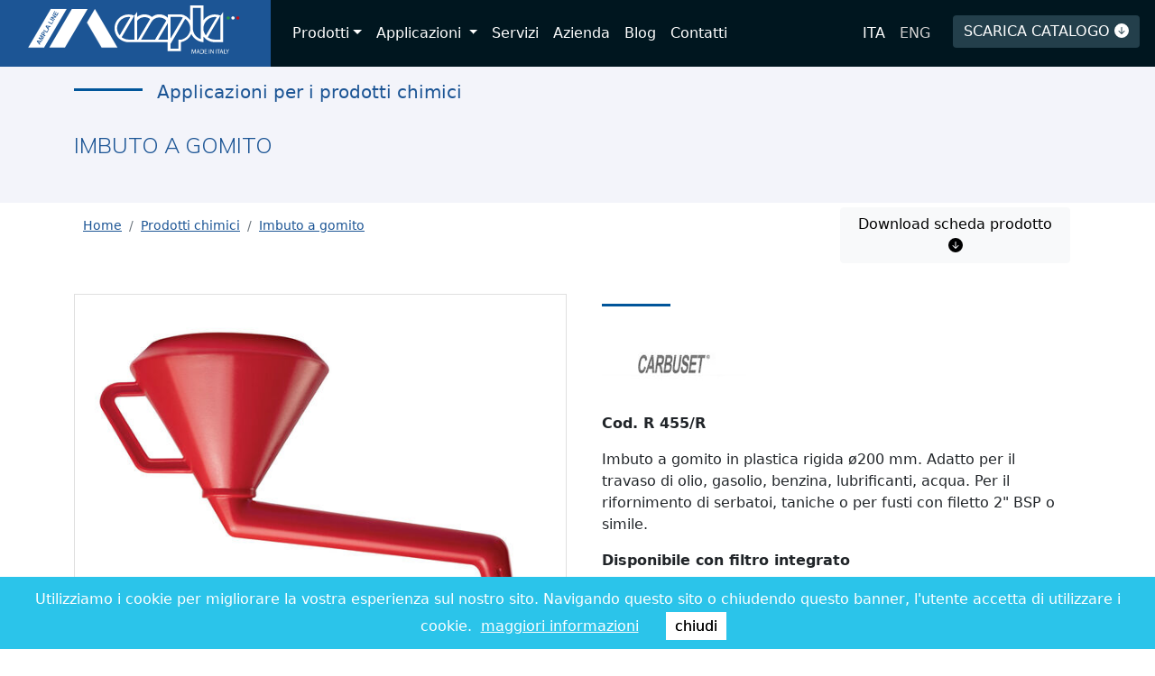

--- FILE ---
content_type: text/html; charset=UTF-8
request_url: https://ampla.it/it/applicazione-dei-prodotti-ampla/prodotti-chimici/imbuto-a-gomito
body_size: 12067
content:
<!DOCTYPE html>
<html lang="it">
<head>
    <title>Imbuto a gomito. Categoria: Prodotti Chimici Applicazioni pistole ad aria compressa e pompe di travaso | AMPLA </title>
    <meta charset="UTF-8">
    <meta name="viewport" content="width=device-width, initial-scale=1.0">
    <!-- Bootstrap -->
    <!-- HTML5 Shim and Respond.js IE8 support of HTML5 elements and media queries -->
    <!-- WARNING: Respond.js doesn't work if you view the page via file:// -->
    <!--[if lt IE 9]>
      <script src="https://oss.maxcdn.com/libs/html5shiv/3.7.0/html5shiv.js"></script>
      <script src="https://oss.maxcdn.com/libs/respond.js/1.3.0/respond.min.js"></script>
    <![endif]-->
    <meta http-equiv="content-type" content="text/html; charset=UTF-8"/>
    <meta name="title" content="Applicazioni pistole ad aria compressa e pompe di travaso | AMPLA "/>
    <meta name="robots" content="index, follow"/>
    <meta name="description" content="Imbuto a gomito | Cod. R 455/R
Imbuto a gomito in plastica rigida&nbsp;&oslash;200 mm. Adatto per il travaso di olio, gasolio, benzina, lubrificanti, acqua. Per il rifornimento di serbatoi, taniche o per fusti con filetto 2" BSP o simile. Disponibile con filtro integrato" />
    <meta name="keywords" content=""/>
    <meta name="format-detection" content="telephone=no"/>
    <meta name="google-site-verification" content=""/>
    
    <link rel="stylesheet" href="https://stackpath.bootstrapcdn.com/bootstrap/4.5.0/css/bootstrap.min.css" integrity="sha384-9aIt2nRpC12Uk9gS9baDl411NQApFmC26EwAOH8WgZl5MYYxFfc+NcPb1dKGj7Sk" crossorigin="anonymous">

        
    <link rel="dns-prefetch" href="//www.google-analytics.com"/>
    <link rel="dns-prefetch" href="//fonts.googleapis.com"/>

    <link rel="shortcut icon" type="image/x-icon" sizes="96x96" href="/images/favicon.ico">
    <link rel="apple-touch-icon" type="image/png" sizes="60x60" href="/images/x60x60_favicon.png.jpg.pagespeed.ic.kMUuRMjMo9.webp">
    <link rel="apple-touch-icon" type="image/png" sizes="72x72" href="/images/x72x72_favicon.png.jpg.pagespeed.ic.hzEkeM3Lzt.webp">
    <link rel="apple-touch-icon" type="image/png" sizes="114x114" href="/images/x114x114_favicon.png.jpg.pagespeed.ic.xS3kXEq4KB.webp">
    <link rel="apple-touch-icon" type="image/png" sizes="120x120" href="/images/x120x120_favicon.png.jpg.pagespeed.ic.7Lab-6tJ06.webp">
    <link rel="icon" type="image/png" sizes="96x96" href="/images/x96x96_favicon.png.jpg.pagespeed.ic.0aoMiB4ppE.webp">

    <!-- vendor:css -->
    <link rel="stylesheet" href="/bower_components/vendor-e1b2e5e663.min.css">
    <!-- endinject -->

    
       
    <meta property="og:locale" content="it_IT"/>
    <meta property="og:url" content="https://ampla.it/it/applicazione-dei-prodotti-ampla/prodotti-chimici/imbuto-a-gomito"/>
    <meta property="og:type" content="article"/>
    <meta property="og:title" content="Applicazioni pistole ad aria compressa e pompe di travaso | AMPLA "/>
    <meta property="og:description" content="Imbuto a gomito | Cod. R 455/R
Imbuto a gomito in plastica rigida&nbsp;&oslash;200 mm. Adatto per il travaso di olio, gasolio, benzina, lubrificanti, acqua. Per il rifornimento di serbatoi, taniche o per fusti con filetto 2" BSP o simile. Disponibile con filtro integrato" />
    <meta property="og:updated_time" content="2026-01-29T16:29:14Z"/>
    <meta property="og:image" content="https://ampla.it/images/share.png"/>
    <meta property="og:width" content="1200"/>
    <meta property="og:height" content="628"/>
    <meta property="og:site_name" content="Ampla Rev Milano s.r.l."/>

    <meta name="twitter:card" content="summary"/>
    <meta name="twitter:description" content="Imbuto a gomito | Cod. R 455/R
Imbuto a gomito in plastica rigida&nbsp;&oslash;200 mm. Adatto per il travaso di olio, gasolio, benzina, lubrificanti, acqua. Per il rifornimento di serbatoi, taniche o per fusti con filetto 2" BSP o simile. Disponibile con filtro integrato" />
    <meta name="twitter:title" content="Applicazioni pistole ad aria compressa e pompe di travaso | AMPLA "/>
    <meta name="twitter:site" content="@Ampla Rev Milano s.r.l."/>
    <meta name="twitter:image" content="https://ampla.it/images/share.png"/>
    <meta name="twitter:creator" content="@Ampla Rev Milano s.r.l."/>

    <link href="https://fonts.googleapis.com/css2?family=Muli:wght@100;300;600;700&display=swap" rel="stylesheet">

    <link href="/css/style.min.css?ver=1.4111769704154" rel="stylesheet" type="text/css" media="screen"/>
    <link href="https://cdnjs.cloudflare.com/ajax/libs/fancybox/3.1.20/jquery.fancybox.min.css?ver=1.4111769704154" rel="stylesheet" type="text/css" media="screen"/>

    <!-- Google Tag Manager -->
    <script>(function(w,d,s,l,i){w[l]=w[l]||[];w[l].push({'gtm.start':new Date().getTime(),event:'gtm.js'});var f=d.getElementsByTagName(s)[0],j=d.createElement(s),dl=l!='dataLayer'?'&l='+l:'';j.async=true;j.src='https://www.googletagmanager.com/gtm.js?id='+i+dl;f.parentNode.insertBefore(j,f);})(window,document,'script','dataLayer','GTM-N8MQG9G');</script>
    <!-- End Google Tag Manager -->
    
</head>
<body>
    <!-- Google Tag Manager (noscript) -->
    <noscript><iframe src="https://www.googletagmanager.com/ns.html?id=GTM-N8MQG9G" height="0" width="0" style="display:none;visibility:hidden"></iframe></noscript>
    <!-- End Google Tag Manager (noscript) -->
        
    <link href="https://cdn.jsdelivr.net/npm/bootstrap@5.0.2/dist/css/bootstrap.min.css" rel="stylesheet" integrity="sha384-EVSTQN3/azprG1Anm3QDgpJLIm9Nao0Yz1ztcQTwFspd3yD65VohhpuuCOmLASjC" crossorigin="anonymous">
<script src="https://cdn.jsdelivr.net/npm/bootstrap@5.0.2/dist/js/bootstrap.bundle.min.js" integrity="sha384-MrcW6ZMFYlzcLA8Nl+NtUVF0sA7MsXsP1UyJoMp4YLEuNSfAP+JcXn/tWtIaxVXM" crossorigin="anonymous"></script>
<style type="text/css">.navbar .megamenu{padding:1rem}@media all and (min-width:992px){.navbar .has-megamenu{position:static!important}.navbar .megamenu{left:0;right:0;width:100%;margin-top:0}}@media (max-width:991px){.navbar.fixed-top .navbar-collapse,.navbar.sticky-top .navbar-collapse{overflow-y:auto;max-height:90vh;margin-top:10px}}.navbar{padding-bottom:0!important}.btn-catalogo{margin:17px;background-color:#233f4b;border:0;color:#fff}.first-link{padding:25px}.navbar_fixed{background-color:#00161f}.navbar{padding:0 1rem}.dropdown-menu{border-radius:0;margin:0;padding:0;border:0}.nav-pill{text-align:left;color:#fff}.navbar-dark .navbar-nav .nav-link{color:#fff!important;border-radius:0}.navbar-dark .navbar-nav .nav-link.active{background-color:#2c73c9}.navbar-dark .navbar-nav .nav-link:hover{background-color:#2c73c9}.float-end{position:absolute;right:0;top:15px}.navbar-dark .navbar-nav .nav-link.notselected{color:#d3d3d3!important}h2{font-weight:600}h1,h2{font-size:24px;line-height:130%;font-family:Muli,sans-serif}a,h1,h2{color:#1c5595}.card{border:0}.blended{background-blend-mode:multiply;width:90%}.offcanvas-body a{color:#fff!important;text-decoration:nooe!important;padding:10px}.offcanvas-body .dropdown-item{color:#d3e1f8;background-color:#212529!important;color:#fff;border-radius:0;border-bottom: 1px solid #d3e1f833}</style>

<script type="text/javascript">document.addEventListener("DOMContentLoaded",function(){document.querySelectorAll('.dropdown-menu').forEach(function(element){element.addEventListener('click',function(e){e.stopPropagation();});})});</script>



<!-- ============= COMPONENT ============== -->
<nav class="navbar fixed-top navbar_fixed navbar-expand-lg navbar-dark px-0 ">
<div class="container_full px-0 d-flex w-100">
  <a class="navbar-brand" title="" href="/it/">
      <img class="img-fluid logo_ampla_testata mx-auto d-block" style="min-height: 56px;" alt="AMPLA" src="/images/logo_ampla_bianco.svg?v=1.4111769704154">
  </a>
  <button class="navbar-toggler float-end" type="button" data-bs-toggle="offcanvas" data-bs-target="#offcanvasNavbar" aria-controls="offcanvasNavbar">
    <span class="navbar-toggler-icon"></span>
  </button>
  <div class="collapse navbar-collapse d-flex justify-content-between d-none d-lg-flex" id="main_nav">
    <ul class="navbar-nav">
      
      <li class="nav-item dropdown has-megamenu">
        <a class="nav-link  first-link dropdown-toggle" href="#" data-bs-toggle="dropdown">Prodotti</a>
        <div class="dropdown-menu megamenu p-0" role="menu" style="background-color: #3b89e4;">
          <div class="row g-3">
          
          <div class="d-flex">
            <div class="nav flex-lg-column nav-pills me-3 col-lg-3 p-0 py-3" id="v-pills-tab" role="tablist" aria-orientation="vertical" style="background-color:#3081e1;">
                            <a class="nav-link nav-pill mx-3 active" id="v-pills-1-tab" data-bs-toggle="pill" data-bs-target="#v-pills-1" type="button" role="tab" aria-controls="v-pills-1" aria-selected="true" href="/it/pistole-di-soffiaggio" title="Pistole di soffiaggio">Pistole di soffiaggio</a>
                            <a class="nav-link nav-pill mx-3 " id="v-pills-125-tab" data-bs-toggle="pill" data-bs-target="#v-pills-125" type="button" role="tab" aria-controls="v-pills-125" aria-selected="true" href="/it/attacchi-rapidi-aria-compressa" title="Attacchi rapidi">Attacchi rapidi</a>
                            <a class="nav-link nav-pill mx-3 " id="v-pills-17-tab" data-bs-toggle="pill" data-bs-target="#v-pills-17" type="button" role="tab" aria-controls="v-pills-17" aria-selected="true" href="/it/tubi-e-spirali-per-aria-compressa" title="Tubi e spirali">Tubi e spirali</a>
                            <a class="nav-link nav-pill mx-3 " id="v-pills-15-tab" data-bs-toggle="pill" data-bs-target="#v-pills-15" type="button" role="tab" aria-controls="v-pills-15" aria-selected="true" href="/it/pompe-di-travaso" title="Pompe di travaso">Pompe di travaso</a>
                            <a class="nav-link nav-pill mx-3 " id="v-pills-116-tab" data-bs-toggle="pill" data-bs-target="#v-pills-116" type="button" role="tab" aria-controls="v-pills-116" aria-selected="true" href="/it/contalitri" title="Contalitri">Contalitri</a>
                            <a class="nav-link nav-pill mx-3 " id="v-pills-16-tab" data-bs-toggle="pill" data-bs-target="#v-pills-16" type="button" role="tab" aria-controls="v-pills-16" aria-selected="true" href="/it/accessori-per-il-travaso" title="Accessori per il travaso">Accessori per il travaso</a>
                          </div>
            <div class="tab-content w-100" id="v-pills-tabContent">
                            <div class="tab-pane show active" id="v-pills-1" role="tabpanel" aria-labelledby="v-pills-1-tab">
                <div class="container_fluid">
                  <div class="row py-3">
                    <div class="col-md-8">
                                    


                    <div class="col-12"><a class="nav-link nav-pill mx-3 overimage" data-img="/upload/documenti/4/47/_thumbs/300x300_476.jpg.jpg" href="/it/pistole-di-soffiaggio/pistole-tucano" title="Pistole di soffiaggio">Pistole Tucano</a></div>
                  


                    <div class="col-12"><a class="nav-link nav-pill mx-3 overimage" data-img="/upload/documenti/4/48/_thumbs/300x300_483.jpg.jpg" href="/it/pistole-di-soffiaggio/pistole-airset" title="Pistole di soffiaggio">Pistole Standard</a></div>
                  


                    <div class="col-12"><a class="nav-link nav-pill mx-3 overimage" data-img="/upload/documenti/4/49/_thumbs/300x300_492.jpg.jpg" href="/it/pistole-di-soffiaggio/pistole-eco" title="Pistole di soffiaggio">Pistole Eco</a></div>
                  


                    <div class="col-12"><a class="nav-link nav-pill mx-3 overimage" data-img="/upload/documenti/4/49/_thumbs/300x300_498.jpg.jpg" href="/it/pistole-di-soffiaggio/pistole-mouse" title="Pistole di soffiaggio">Pistole Mouse</a></div>
                  


                    <div class="col-12"><a class="nav-link nav-pill mx-3 overimage" data-img="/upload/documenti/5/50/_thumbs/300x300_500.jpg.jpg" href="/it/pistole-di-soffiaggio/pistola-rubber-flow" title="Pistole di soffiaggio">Pistola Rubber Flow</a></div>
                  


                    <div class="col-12"><a class="nav-link nav-pill mx-3 overimage" data-img="/upload/documenti/5/50/_thumbs/300x300_501.jpg.jpg" href="/it/pistole-di-soffiaggio/kit-soffiaggio-cabina-camion" title="Pistole di soffiaggio">Kit Soffiaggio cabina camion</a></div>
                  


                    <div class="col-12"><a class="nav-link nav-pill mx-3 overimage" data-img="/upload/documenti/5/51/_thumbs/300x300_514.jpg.jpg" href="/it/pistole-di-soffiaggio/kit-pistola-e-spirale-con-raccordi" title="Pistole di soffiaggio">Kit Tubo a spirale con pistola</a></div>
                  


                    <div class="col-12"><a class="nav-link nav-pill mx-3 overimage" data-img="/upload/documenti/6/68/_thumbs/300x300_688.jpg.jpg" href="/it/pistole-di-soffiaggio/kit-tubo-a-spirale-pistola-e-attacco-rapido-aria-compressa" title="Pistole di soffiaggio">Kit Tubo a spirale, pistola e attacco rapido</a></div>
                  


                    <div class="col-12"><a class="nav-link nav-pill mx-3 overimage" data-img="/upload/documenti/5/52/_thumbs/300x300_520.jpg.jpg" href="/it/pistole-di-soffiaggio/pistole-di-sicurezza-con-riduttore-di-pressione" title="Pistole di soffiaggio">Pistole di sicurezza con riduttore di pressione </a></div>
                  


                    <div class="col-12"><a class="nav-link nav-pill mx-3 overimage" data-img="/upload/documenti/5/52/_thumbs/300x300_527.jpg.jpg" href="/it/pistole-di-soffiaggio/accessori" title="Pistole di soffiaggio">Accessori</a></div>
                                      </div>
                    <div class="col-md-4 image" style="min-height: 320px;">
                      <img class="img-fluid blended" alt="" src="/images/ico_ampla.svg">
                    </div>
                  </div>
                </div>
              </div>
                            <div class="tab-pane " id="v-pills-125" role="tabpanel" aria-labelledby="v-pills-125-tab">
                <div class="container_fluid">
                  <div class="row py-3">
                    <div class="col-md-8">
                                    


                    <div class="col-12"><a class="nav-link nav-pill mx-3 overimage" data-img="/upload/documenti/6/68/_thumbs/300x300_681.jpg.jpg" href="/it/attacchi-rapidi-aria-compressa/attacco-rapido-di-sicurezza-at-240" title="Attacchi rapidi">Attacco rapido di sicurezza AT 240</a></div>
                  


                    <div class="col-12"><a class="nav-link nav-pill mx-3 overimage" data-img="/upload/documenti/7/70/_thumbs/300x300_705.jpg.jpg" href="/it/attacchi-rapidi-aria-compressa/innesti-rapidi-aria-compressa" title="Attacchi rapidi">Innesti rapidi</a></div>
                                      </div>
                    <div class="col-md-4 image" style="min-height: 320px;">
                      <img class="img-fluid blended" alt="" src="/images/ico_ampla.svg">
                    </div>
                  </div>
                </div>
              </div>
                            <div class="tab-pane " id="v-pills-17" role="tabpanel" aria-labelledby="v-pills-17-tab">
                <div class="container_fluid">
                  <div class="row py-3">
                    <div class="col-md-8">
                                    


                    <div class="col-12"><a class="nav-link nav-pill mx-3 overimage" data-img="/upload/documenti/5/58/_thumbs/300x300_580.jpg.jpg" href="/it/tubi-e-spirali-per-aria-compressa/tubi-lineari-per-aria-compressa-con-raccordi" title="Tubi e spirali">Tubi lineari in Poliuretano (PU) retinato con raccordi</a></div>
                  


                    <div class="col-12"><a class="nav-link nav-pill mx-3 overimage" data-img="/upload/documenti/7/71/_thumbs/300x300_712.jpg.jpg" href="/it/tubi-e-spirali-per-aria-compressa/kit-tubo-lineare-in-poliuretano-pu-retinato-con-attacco-rapido" title="Tubi e spirali">Kit Tubo lineare in poliuretano (PU) retinato con attacco rapido</a></div>
                  


                    <div class="col-12"><a class="nav-link nav-pill mx-3 overimage" data-img="/upload/documenti/5/57/_thumbs/300x300_577.jpg.jpg" href="/it/tubi-e-spirali-per-aria-compressa/spirali-in-poliuretano-per-aria-compressa-con-raccordi" title="Tubi e spirali">Spirali in Poliuretano (PU) con raccordi</a></div>
                  


                    <div class="col-12"><a class="nav-link nav-pill mx-3 overimage" data-img="/upload/documenti/5/57/_thumbs/300x300_579.jpg.jpg" href="/it/tubi-e-spirali-per-aria-compressa/spirali-in-poliuretano-pu-ad-alta-visibilita-con-raccordi" title="Tubi e spirali">Spirali in Poliuretano (PU) ad alta visibilità con raccordi</a></div>
                  


                    <div class="col-12"><a class="nav-link nav-pill mx-3 overimage" data-img="/upload/documenti/7/70/_thumbs/300x300_706.jpg.jpg" href="/it/tubi-e-spirali-per-aria-compressa/kit-tubo-spirale-in-poliuretano-pu-e-attacco-rapido" title="Tubi e spirali">Kit Tubo spirale in poliuretano (PU) con attacco rapido</a></div>
                  


                    <div class="col-12"><a class="nav-link nav-pill mx-3 overimage" data-img="/upload/documenti/6/63/_thumbs/300x300_634.jpg.jpg" href="/it/tubi-e-spirali-per-aria-compressa/spirali-in-poliuretano-pu-autoestinguente-con-raccordi" title="Tubi e spirali">Spirali in Poliuretano (PU) autoestinguente con raccordi</a></div>
                                      </div>
                    <div class="col-md-4 image" style="min-height: 320px;">
                      <img class="img-fluid blended" alt="" src="/images/ico_ampla.svg">
                    </div>
                  </div>
                </div>
              </div>
                            <div class="tab-pane " id="v-pills-15" role="tabpanel" aria-labelledby="v-pills-15-tab">
                <div class="container_fluid">
                  <div class="row py-3">
                    <div class="col-md-8">
                                    


                    <div class="col-12"><a class="nav-link nav-pill mx-3 overimage" data-img="/upload/documenti/5/58/_thumbs/300x300_583.jpg.jpg" href="/it/pompe-di-travaso/pompa-elettrica-con-antisifone-ap40l" title="Pompe di travaso">Pompa elettrica con antisifone AP 40L</a></div>
                  


                    <div class="col-12"><a class="nav-link nav-pill mx-3 overimage" data-img="/upload/documenti/5/54/_thumbs/300x300_543.jpg.jpg" href="/it/pompe-di-travaso/pompa-elettrica-ap30l" title="Pompe di travaso">Pompa elettrica AP 30L  </a></div>
                  


                    <div class="col-12"><a class="nav-link nav-pill mx-3 overimage" data-img="/upload/documenti/5/54/_thumbs/300x300_545.jpg.jpg" href="/it/pompe-di-travaso/pompa-volumetrica-ap-15" title="Pompe di travaso">Pompa volumetrica AP 15 </a></div>
                  


                    <div class="col-12"><a class="nav-link nav-pill mx-3 overimage" data-img="/upload/documenti/5/54/_thumbs/300x300_546.jpg.jpg" href="/it/pompe-di-travaso/pompa-manuale-a-membrana-ap-25-m" title="Pompe di travaso">Pompa manuale a membrana AP 25 M</a></div>
                  


                    <div class="col-12"><a class="nav-link nav-pill mx-3 overimage" data-img="/upload/documenti/5/55/_thumbs/300x300_552.jpg.jpg" href="/it/pompe-di-travaso/pompa-manuale-per-alimenti-ap-25-f" title="Pompe di travaso">Pompa manuale per alimenti AP 25 F</a></div>
                  


                    <div class="col-12"><a class="nav-link nav-pill mx-3 overimage" data-img="/upload/documenti/5/53/_thumbs/300x300_536.jpg.jpg" href="/it/pompe-di-travaso/pompa-manuale-a-pistone-ap-50" title="Pompe di travaso">Pompa manuale a pistone AP 50</a></div>
                                      </div>
                    <div class="col-md-4 image" style="min-height: 320px;">
                      <img class="img-fluid blended" alt="" src="/images/ico_ampla.svg">
                    </div>
                  </div>
                </div>
              </div>
                            <div class="tab-pane " id="v-pills-116" role="tabpanel" aria-labelledby="v-pills-116-tab">
                <div class="container_fluid">
                  <div class="row py-3">
                    <div class="col-md-8">
                                    


                    <div class="col-12"><a class="nav-link nav-pill mx-3 overimage" data-img="/upload/documenti/5/58/_thumbs/300x300_582.jpg.jpg" href="/it/contalitri/contalitri-digitale-a-turbina-al-100" title="Contalitri">Contalitri digitale a turbina AL 100</a></div>
                                      </div>
                    <div class="col-md-4 image" style="min-height: 320px;">
                      <img class="img-fluid blended" alt="" src="/images/ico_ampla.svg">
                    </div>
                  </div>
                </div>
              </div>
                            <div class="tab-pane " id="v-pills-16" role="tabpanel" aria-labelledby="v-pills-16-tab">
                <div class="container_fluid">
                  <div class="row py-3">
                    <div class="col-md-8">
                                    


                    <div class="col-12"><a class="nav-link nav-pill mx-3 overimage" data-img="/upload/documenti/5/55/_thumbs/300x300_556.jpg.jpg" href="/it/accessori-per-il-travaso/caraffe" title="Accessori per il travaso">Caraffe</a></div>
                  


                    <div class="col-12"><a class="nav-link nav-pill mx-3 overimage" data-img="/upload/documenti/6/62/_thumbs/300x300_623.jpg.jpg" href="/it/accessori-per-il-travaso/annaffiatoi" title="Accessori per il travaso">Annaffiatoi </a></div>
                  


                    <div class="col-12"><a class="nav-link nav-pill mx-3 overimage" data-img="/upload/documenti/5/59/_thumbs/300x300_593.jpg.jpg" href="/it/accessori-per-il-travaso/imbuti" title="Accessori per il travaso">Imbuti</a></div>
                  


                    <div class="col-12"><a class="nav-link nav-pill mx-3 overimage" data-img="/upload/documenti/3/38/_thumbs/300x300_381.jpg.jpg" href="/it/accessori-per-il-travaso/adattatori-per-pompa-manuale-adattatori-per-fusti" title="Accessori per il travaso">Adattatori per fusti</a></div>
                                      </div>
                    <div class="col-md-4 image" style="min-height: 320px;">
                      <img class="img-fluid blended" alt="" src="/images/ico_ampla.svg">
                    </div>
                  </div>
                </div>
              </div>
                            <div class="tab-pane " id="v-pills-29" role="tabpanel" aria-labelledby="v-pills-29-tab">
                <div class="container_fluid">
                  <div class="row py-3">
                    <div class="col-md-8">
                                    


                    <div class="col-12"><a class="nav-link nav-pill mx-3 overimage" data-img="/upload/documenti/5/53/_thumbs/300x300_536.jpg.jpg" href="/it/applicazione-dei-prodotti-ampla/officine-per-auto" title="Applicazioni">Officine per Auto</a></div>
                  


                    <div class="col-12"><a class="nav-link nav-pill mx-3 overimage" data-img="/upload/documenti/5/53/_thumbs/300x300_534.jpg.jpg" href="/it/applicazione-dei-prodotti-ampla/additivo-adblue" title="Applicazioni">AdBlue®</a></div>
                  


                    <div class="col-12"><a class="nav-link nav-pill mx-3 overimage" data-img="/upload/documenti/4/47/_thumbs/300x300_474.jpg.jpg" href="/it/applicazione-dei-prodotti-ampla/prodotti-in-legno" title="Applicazioni">Prodotti in Legno</a></div>
                  


                    <div class="col-12"><a class="nav-link nav-pill mx-3 overimage" data-img="/upload/documenti/5/51/_thumbs/300x300_513.jpg.jpg" href="/it/applicazione-dei-prodotti-ampla/lavorazioni-metalliche" title="Applicazioni">Lavorazioni Metalliche</a></div>
                  


                    <div class="col-12"><a class="nav-link nav-pill mx-3 overimage" data-img="/upload/documenti/5/53/_thumbs/300x300_532.jpg.jpg" href="/it/applicazione-dei-prodotti-ampla/prodotti-chimici" title="Applicazioni">Prodotti Chimici</a></div>
                  


                    <div class="col-12"><a class="nav-link nav-pill mx-3 overimage" data-img="/upload/documenti/5/55/_thumbs/300x300_552.jpg.jpg" href="/it/applicazione-dei-prodotti-ampla/settore-alimentare" title="Applicazioni">Settore Alimentare</a></div>
                                      </div>
                    <div class="col-md-4 image" style="min-height: 320px;">
                      <img class="img-fluid blended" alt="" src="/images/ico_ampla.svg">
                    </div>
                  </div>
                </div>
              </div>
                          </div>
          </div>

            
          </div><!-- end row --> 
        </div> <!-- dropdown-mega-menu.// -->
      </li>
      
                          <li class="nav-item dropdown">
            <a class="nav-link first-link dropdown-toggle " href="/it/applicazione-dei-prodotti-ampla" title="Applicazioni" id="navbarDropdownMenuLink" role="button" data-toggle="dropdown" aria-haspopup="true" aria-expanded="false">
                Applicazioni            </a>
            <div class="dropdown-menu py-3" aria-labelledby="navbarDropdownMenuLink" style="background-color: #3b89e4; min-width: 300px;">
                            <a class="nav-link nav-pill mx-3  " href="/it/applicazione-dei-prodotti-ampla/officine-per-auto" title="Applicazioni">
                    Officine per Auto                </a>
                            <a class="nav-link nav-pill mx-3  " href="/it/applicazione-dei-prodotti-ampla/additivo-adblue" title="Applicazioni">
                    AdBlue®                </a>
                            <a class="nav-link nav-pill mx-3  " href="/it/applicazione-dei-prodotti-ampla/prodotti-in-legno" title="Applicazioni">
                    Prodotti in Legno                </a>
                            <a class="nav-link nav-pill mx-3  " href="/it/applicazione-dei-prodotti-ampla/lavorazioni-metalliche" title="Applicazioni">
                    Lavorazioni Metalliche                </a>
                            <a class="nav-link nav-pill mx-3  active" href="/it/applicazione-dei-prodotti-ampla/prodotti-chimici" title="Applicazioni">
                    Prodotti Chimici                </a>
                            <a class="nav-link nav-pill mx-3  " href="/it/applicazione-dei-prodotti-ampla/settore-alimentare" title="Applicazioni">
                    Settore Alimentare                </a>
                        </div>
          </li>
                  
            <li class="nav-item"><a class="nav-link first-link" href="/it/servizi">Servizi</a></li>
            <li class="nav-item"><a class="nav-link first-link" href="/it/profilo">Azienda</a></li>
            <li class="nav-item"><a class="nav-link first-link" href="/it/blog">Blog</a></li>
            <li class="nav-item"><a class="nav-link first-link" href="/it/preventivo-per-pistole-di-soffiaggio-ad-aria-compressa-e-pompe-di-travaso">Contatti</a></li>
          </ul>
    <ul class="navbar-nav ms-auto">
            <div class="dropdown-divider"></div>
            <li class="nav-item"><a class="nav-link first-link " href="/it">ITA</a></li>
            <li class="nav-item"><a class="nav-link first-link notselected" href="/en">ENG</a></li>
                  
      <li class="nav-item"><a class="btn btn-light btn-catalogo" href="/it/form-catalogo">SCARICA CATALOGO  <svg style="margin-top: -4px;" xmlns="http://www.w3.org/2000/svg" width="16" height="16" fill="currentColor" class="bi bi-arrow-down-circle-fill" viewBox="0 0 16 16">
  <path d="M16 8A8 8 0 1 1 0 8a8 8 0 0 1 16 0M8.5 4.5a.5.5 0 0 0-1 0v5.793L5.354 8.146a.5.5 0 1 0-.708.708l3 3a.5.5 0 0 0 .708 0l3-3a.5.5 0 0 0-.708-.708L8.5 10.293z"/>
</svg></a></li>
    </ul>
  </div> <!-- navbar-collapse.// -->
</div> <!-- container-fluid.// -->
</nav>


<div class="offcanvas offcanvas-end" tabindex="-1" id="offcanvasNavbar" aria-labelledby="offcanvasNavbarLabel">
  <div class="offcanvas-header bg-dark ">
    <h5 class="offcanvas-title" id="offcanvasNavbarLabel"><img class="img-fluid logo_ampla_testata mx-auto d-block" alt="AMPLA" src="/images/logo_ampla_bianco.svg?v=1.4111769704154"></h5>
    <button type="button" class="btn-close  btn-close-white" data-bs-dismiss="offcanvas" aria-label="Close"></button>
  </div>
  <div class="offcanvas-body" style="background-color:#212529!important; color:white;">
      <ul class="navbar-nav mr-auto">
                        
                                                                <li class="nav-item dropdown">
                                                                                    <a class="nav-link dropdown-toggle " href="/it/pistole-di-soffiaggio" title="Pistole di soffiaggio" id="navbarDropdownMenuLink" role="button" data-toggle="dropdown" aria-haspopup="true" aria-expanded="false">
                                                Pistole di soffiaggio                                            </a>
                                            <div class="dropdown-menu" aria-labelledby="navbarDropdownMenuLink">
                                                                                            
                                                <a class="dropdown-item " href="/it/pistole-di-soffiaggio/pistole-tucano" title="Pistole di soffiaggio">
                                                    Pistole Tucano                                                </a>
                                                
                                                                                            
                                                <a class="dropdown-item " href="/it/pistole-di-soffiaggio/pistole-airset" title="Pistole di soffiaggio">
                                                    Pistole Standard                                                </a>
                                                
                                                                                            
                                                <a class="dropdown-item " href="/it/pistole-di-soffiaggio/pistole-eco" title="Pistole di soffiaggio">
                                                    Pistole Eco                                                </a>
                                                
                                                                                            
                                                <a class="dropdown-item " href="/it/pistole-di-soffiaggio/pistole-mouse" title="Pistole di soffiaggio">
                                                    Pistole Mouse                                                </a>
                                                
                                                                                            
                                                <a class="dropdown-item " href="/it/pistole-di-soffiaggio/pistola-rubber-flow" title="Pistole di soffiaggio">
                                                    Pistola Rubber Flow                                                </a>
                                                
                                                                                            
                                                <a class="dropdown-item " href="/it/pistole-di-soffiaggio/kit-soffiaggio-cabina-camion" title="Pistole di soffiaggio">
                                                    Kit Soffiaggio cabina camion                                                </a>
                                                
                                                                                            
                                                <a class="dropdown-item " href="/it/pistole-di-soffiaggio/kit-pistola-e-spirale-con-raccordi" title="Pistole di soffiaggio">
                                                    Kit Tubo a spirale con pistola                                                </a>
                                                
                                                                                            
                                                <a class="dropdown-item " href="/it/pistole-di-soffiaggio/kit-tubo-a-spirale-pistola-e-attacco-rapido-aria-compressa" title="Pistole di soffiaggio">
                                                    Kit Tubo a spirale, pistola e attacco rapido                                                </a>
                                                
                                                                                            
                                                <a class="dropdown-item " href="/it/pistole-di-soffiaggio/pistole-di-sicurezza-con-riduttore-di-pressione" title="Pistole di soffiaggio">
                                                    Pistole di sicurezza con riduttore di pressione                                                 </a>
                                                
                                                                                            
                                                <a class="dropdown-item " href="/it/pistole-di-soffiaggio/accessori" title="Pistole di soffiaggio">
                                                    Accessori                                                </a>
                                                
                                                                                        </div>
                                                                                </li>
                                                                                                <li class="nav-item dropdown">
                                                                                    <a class="nav-link dropdown-toggle " href="/it/attacchi-rapidi-aria-compressa" title="Attacchi rapidi" id="navbarDropdownMenuLink" role="button" data-toggle="dropdown" aria-haspopup="true" aria-expanded="false">
                                                Attacchi rapidi                                            </a>
                                            <div class="dropdown-menu" aria-labelledby="navbarDropdownMenuLink">
                                                                                            
                                                <a class="dropdown-item " href="/it/attacchi-rapidi-aria-compressa/attacco-rapido-di-sicurezza-at-240" title="Attacchi rapidi">
                                                    Attacco rapido di sicurezza AT 240                                                </a>
                                                
                                                                                            
                                                <a class="dropdown-item " href="/it/attacchi-rapidi-aria-compressa/innesti-rapidi-aria-compressa" title="Attacchi rapidi">
                                                    Innesti rapidi                                                </a>
                                                
                                                                                        </div>
                                                                                </li>
                                                                                                <li class="nav-item dropdown">
                                                                                    <a class="nav-link dropdown-toggle " href="/it/tubi-e-spirali-per-aria-compressa" title="Tubi e spirali" id="navbarDropdownMenuLink" role="button" data-toggle="dropdown" aria-haspopup="true" aria-expanded="false">
                                                Tubi e spirali                                            </a>
                                            <div class="dropdown-menu" aria-labelledby="navbarDropdownMenuLink">
                                                                                            
                                                <a class="dropdown-item " href="/it/tubi-e-spirali-per-aria-compressa/tubi-lineari-per-aria-compressa-con-raccordi" title="Tubi e spirali">
                                                    Tubi lineari in Poliuretano (PU) retinato con raccordi                                                </a>
                                                
                                                                                            
                                                <a class="dropdown-item " href="/it/tubi-e-spirali-per-aria-compressa/kit-tubo-lineare-in-poliuretano-pu-retinato-con-attacco-rapido" title="Tubi e spirali">
                                                    Kit Tubo lineare in poliuretano (PU) retinato con attacco rapido                                                </a>
                                                
                                                                                            
                                                <a class="dropdown-item " href="/it/tubi-e-spirali-per-aria-compressa/spirali-in-poliuretano-per-aria-compressa-con-raccordi" title="Tubi e spirali">
                                                    Spirali in Poliuretano (PU) con raccordi                                                </a>
                                                
                                                                                            
                                                <a class="dropdown-item " href="/it/tubi-e-spirali-per-aria-compressa/spirali-in-poliuretano-pu-ad-alta-visibilita-con-raccordi" title="Tubi e spirali">
                                                    Spirali in Poliuretano (PU) ad alta visibilità con raccordi                                                </a>
                                                
                                                                                            
                                                <a class="dropdown-item " href="/it/tubi-e-spirali-per-aria-compressa/kit-tubo-spirale-in-poliuretano-pu-e-attacco-rapido" title="Tubi e spirali">
                                                    Kit Tubo spirale in poliuretano (PU) con attacco rapido                                                </a>
                                                
                                                                                            
                                                <a class="dropdown-item " href="/it/tubi-e-spirali-per-aria-compressa/spirali-in-poliuretano-pu-autoestinguente-con-raccordi" title="Tubi e spirali">
                                                    Spirali in Poliuretano (PU) autoestinguente con raccordi                                                </a>
                                                
                                                                                        </div>
                                                                                </li>
                                                                                                <li class="nav-item dropdown">
                                                                                    <a class="nav-link dropdown-toggle " href="/it/pompe-di-travaso" title="Pompe di travaso" id="navbarDropdownMenuLink" role="button" data-toggle="dropdown" aria-haspopup="true" aria-expanded="false">
                                                Pompe di travaso                                            </a>
                                            <div class="dropdown-menu" aria-labelledby="navbarDropdownMenuLink">
                                                                                            
                                                <a class="dropdown-item " href="/it/pompe-di-travaso/pompa-elettrica-con-antisifone-ap40l" title="Pompe di travaso">
                                                    Pompa elettrica con antisifone AP 40L                                                </a>
                                                
                                                                                            
                                                <a class="dropdown-item " href="/it/pompe-di-travaso/pompa-elettrica-ap30l" title="Pompe di travaso">
                                                    Pompa elettrica AP 30L                                                  </a>
                                                
                                                                                            
                                                <a class="dropdown-item " href="/it/pompe-di-travaso/pompa-volumetrica-ap-15" title="Pompe di travaso">
                                                    Pompa volumetrica AP 15                                                 </a>
                                                
                                                                                            
                                                <a class="dropdown-item " href="/it/pompe-di-travaso/pompa-manuale-a-membrana-ap-25-m" title="Pompe di travaso">
                                                    Pompa manuale a membrana AP 25 M                                                </a>
                                                
                                                                                            
                                                <a class="dropdown-item " href="/it/pompe-di-travaso/pompa-manuale-per-alimenti-ap-25-f" title="Pompe di travaso">
                                                    Pompa manuale per alimenti AP 25 F                                                </a>
                                                
                                                                                            
                                                <a class="dropdown-item " href="/it/pompe-di-travaso/pompa-manuale-a-pistone-ap-50" title="Pompe di travaso">
                                                    Pompa manuale a pistone AP 50                                                </a>
                                                
                                                                                        </div>
                                                                                </li>
                                                                                                <li class="nav-item dropdown">
                                                                                    <a class="nav-link dropdown-toggle " href="/it/contalitri" title="Contalitri" id="navbarDropdownMenuLink" role="button" data-toggle="dropdown" aria-haspopup="true" aria-expanded="false">
                                                Contalitri                                            </a>
                                            <div class="dropdown-menu" aria-labelledby="navbarDropdownMenuLink">
                                                                                            
                                                <a class="dropdown-item " href="/it/contalitri/contalitri-digitale-a-turbina-al-100" title="Contalitri">
                                                    Contalitri digitale a turbina AL 100                                                </a>
                                                
                                                                                        </div>
                                                                                </li>
                                                                                                <li class="nav-item dropdown">
                                                                                    <a class="nav-link dropdown-toggle " href="/it/accessori-per-il-travaso" title="Accessori per il travaso" id="navbarDropdownMenuLink" role="button" data-toggle="dropdown" aria-haspopup="true" aria-expanded="false">
                                                Accessori per il travaso                                            </a>
                                            <div class="dropdown-menu" aria-labelledby="navbarDropdownMenuLink">
                                                                                            
                                                <a class="dropdown-item " href="/it/accessori-per-il-travaso/caraffe" title="Accessori per il travaso">
                                                    Caraffe                                                </a>
                                                
                                                                                            
                                                <a class="dropdown-item " href="/it/accessori-per-il-travaso/annaffiatoi" title="Accessori per il travaso">
                                                    Annaffiatoi                                                 </a>
                                                
                                                                                            
                                                <a class="dropdown-item " href="/it/accessori-per-il-travaso/imbuti" title="Accessori per il travaso">
                                                    Imbuti                                                </a>
                                                
                                                                                            
                                                <a class="dropdown-item " href="/it/accessori-per-il-travaso/adattatori-per-pompa-manuale-adattatori-per-fusti" title="Accessori per il travaso">
                                                    Adattatori per fusti                                                </a>
                                                
                                                                                        </div>
                                                                                </li>
                                                                                                <li class="nav-item dropdown">
                                                                                    <a class="nav-link dropdown-toggle active" href="/it/applicazione-dei-prodotti-ampla" title="Applicazioni" id="navbarDropdownMenuLink" role="button" data-toggle="dropdown" aria-haspopup="true" aria-expanded="false">
                                                Applicazioni                                            </a>
                                            <div class="dropdown-menu" aria-labelledby="navbarDropdownMenuLink">
                                                                                            
                                                <a class="dropdown-item " href="/it/applicazione-dei-prodotti-ampla/officine-per-auto" title="Applicazioni">
                                                    Officine per Auto                                                </a>
                                                
                                                                                            
                                                <a class="dropdown-item " href="/it/applicazione-dei-prodotti-ampla/additivo-adblue" title="Applicazioni">
                                                    AdBlue®                                                </a>
                                                
                                                                                            
                                                <a class="dropdown-item " href="/it/applicazione-dei-prodotti-ampla/prodotti-in-legno" title="Applicazioni">
                                                    Prodotti in Legno                                                </a>
                                                
                                                                                            
                                                <a class="dropdown-item " href="/it/applicazione-dei-prodotti-ampla/lavorazioni-metalliche" title="Applicazioni">
                                                    Lavorazioni Metalliche                                                </a>
                                                
                                                                                            
                                                <a class="dropdown-item active" href="/it/applicazione-dei-prodotti-ampla/prodotti-chimici" title="Applicazioni">
                                                    Prodotti Chimici                                                </a>
                                                
                                                                                            
                                                <a class="dropdown-item " href="/it/applicazione-dei-prodotti-ampla/settore-alimentare" title="Applicazioni">
                                                    Settore Alimentare                                                </a>
                                                
                                                                                        </div>
                                                                                </li>
                                                                                       
                                                                                    <li class="nav-item d-lg-none">
                                <a href="/it/servizi" title="Servizi" class="nav-link">
                                    Servizi                                </a>
                            </li>
                                                        <li class="nav-item d-lg-none">
                                <a href="/it/profilo" title="Azienda" class="nav-link">
                                    Azienda                                </a>
                            </li>
                                                        <li class="nav-item d-lg-none">
                                <a href="/it/blog" title="Blog" class="nav-link">
                                    Blog                                </a>
                            </li>
                                                        <li class="nav-item d-lg-none">
                                <a href="/it/preventivo-per-pistole-di-soffiaggio-ad-aria-compressa-e-pompe-di-travaso" title="Contatti" class="nav-link">
                                    Contatti                                </a>
                            </li>
                                                        


                                                        <div class="dropdown-divider"></div>
                                                        <li class="nav-item d-lg-none">
                                <a class="nav-link" href="/it">ITA</a>
                            </li>
                                                        <li class="nav-item d-lg-none">
                                <a class="nav-link" href="/en">ENG</a>
                            </li>
                                                                                    <li class="nav-item">
                                <a href="/it/preventivo-per-pistole-di-soffiaggio-ad-aria-compressa-e-pompe-di-travaso" title="contatti" class="d-none d-lg-block nav-link ml-md-5">
                                    Contatti                                </a>
                            </li>
                        </ul>
  </div>
</div>



    
    <div id="content">
                    <!-- dettaglio_prodotti_ 1 -->
<!-- Prodotto Dettaglio 1.B4 -->

<div class="bg_grey margin_top_menu py-4">
	<div class="container px-0">
		<div class="row mx-0">
			<div class="col-lg-12 media">
				<img class="d-none d-lg-block mt-2" alt="" src="[data-uri]">
				<div class="media-body ml-0 ml-lg-3">
				    <h5>Applicazioni per i prodotti chimici</h5>
				</div>
			</div>
			<div class="col-lg-12 mt-4">
				<h1 class="mb-4">Imbuto a gomito</h1>
			</div>
		</div>
	</div>
</div>

<div class="container px-0">
	<div class="row mx-0">
		<div class="col-lg-12 d-none d-lg-block">
			<div class="row" style="margin:5px 0px;">
<div class="col-9" style="padding: 10px;">
<ol class="breadcrumb breadcrumb_punto" itemscope itemtype="http://schema.org/BreadcrumbList">
      <li class="breadcrumb-item" itemscope itemprop="itemListElement" itemtype="http://schema.org/ListItem" itemid="home">
      <a itemscope itemtype="http://schema.org/Thing" itemprop="item" class="prima_breadcrumb" itemid="scope-home" title="home" href="/it/"><span itemprop="name">Home</span>
      </a>
      <meta itemprop="position" content="1"/>
      </li>
                              <li class="breadcrumb-item" itemscope itemprop="itemListElement" itemtype="http://schema.org/ListItem" itemid="prodotti-chimici/prodotti-chimici">
      <a itemscope itemtype="http://schema.org/Thing" itemprop="item" itemid="scope-prodotti-chimici/prodotti-chimici" title="Prodotti Chimici" href="/it/prodotti-chimici/prodotti-chimici">
      <span itemprop="name">Prodotti chimici</span>
      </a>
      <meta itemprop="position" content="2"/>
      </li>
                  
            <li class="breadcrumb-item" itemscope itemprop="itemListElement" itemtype="http://schema.org/ListItem" itemid="imbuto-a-gomito">
      <a itemscope itemtype="http://schema.org/Thing" itemprop="item" href="imbuto-a-gomito" title="Imbuto a gomito" itemid="scope-imbuto-a-gomito">
      <span itemprop="name">Imbuto a gomito</span>
      </a>
      <meta itemprop="position" content="3"/>
      </li>
      </ol>
</div>
<div class="col-3 text-right">
      <a itemscope class="btn btn-light" itemtype="http://schema.org/Thing" itemprop="item" href="imbuto-a-gomito/download" title="Imbuto a gomito" itemid="scope-imbuto-a-gomito-scheda-prodotto">Download scheda prodotto <svg style="margin-top: -4px;" xmlns="http://www.w3.org/2000/svg" width="16" height="16" fill="currentColor" class="bi bi-arrow-down-circle-fill" viewBox="0 0 16 16">
  <path d="M16 8A8 8 0 1 1 0 8a8 8 0 0 1 16 0M8.5 4.5a.5.5 0 0 0-1 0v5.793L5.354 8.146a.5.5 0 1 0-.708.708l3 3a.5.5 0 0 0 .708 0l3-3a.5.5 0 0 0-.708-.708L8.5 10.293z"></path>
</svg></a>
  </div>
</div>		</div>
	</div>
</div>
	

<div class="container px-0">
	<div class="mt-4">
			<div class="row mx-0">
				<div class="col-lg">	
					<a data-fancybox="gallery" href="/upload/documenti/6/61/_thumbs/1600x1600_614.jpg.jpg" class="" title=""><img class="img-fluid w-100 img_box" alt="" src="/upload/documenti/6/61/_thumbs/600x430_614.jpg.jpg"></a>
										<div class="row my-3">
												<div class="col-4">
							<a data-fancybox="gallery" href="/upload/documenti/6/61/_thumbs/1600x1600_615.jpg.jpg" class="" title=""><img class="img-fluid w-100 img_box" alt="" src="/upload/documenti/6/61/_thumbs/600x430_615.jpg.jpg"></a>
						</div>
											</div>
														</div>

				<div class="col-lg">	
					<div class="col-md-12 mb-4">
						<img alt="" src="[data-uri]">
					</div>
										<div class="col-md-12 mb-4">
						<img class="img-fluid" alt="" src="/upload/documenti/2/24/_thumbs/160x60_242.jpg.jpg">
					</div>
					
					<div class="col-md-12 my-4">
						<p><strong>Cod. R 455/R</strong></p>
<p>Imbuto a gomito in plastica rigida&nbsp;&oslash;200 mm. Adatto per il travaso di olio, gasolio, benzina, lubrificanti, acqua. Per il rifornimento di serbatoi, taniche o per fusti con filetto 2" BSP o simile.</p>
<p><strong>Disponibile con filtro integrato</strong></p>					</div>			
				</div>

			</div>

	</div>

	<div class="col-md-12 my-4">
		<div class="row">
			<div class="col-lg-6">
<p class="title_table">MATERIALI</p>
<div class="table-responsive">
<table class="table table-striped mb-4" border="0">
<tbody>
<tr>
<td>Imbuto</td>
<td class="text-right"><strong>PE-HD</strong></td>
</tr>
</tbody>
</table>
</div>
</div>
<div class="col-lg-6">
<p class="title_table">SPECIFICHE TECNICHE</p>
<div class="table-responsive">
<table class="table table-striped mb-4" border="0">
<tbody>
<tr>
<td>Temperatura di utilizzo</td>
<td class="text-right"><strong>-10&deg;C/+40&deg;C</strong></td>
</tr>
</tbody>
</table>
</div>
</div>
<div class="col-lg-12">
<p class="title_table">VERSIONI</p>
<div class="table-responsive">
<table class="table table-striped mb-4" border="0">
<tbody>
<tr>
<td><strong>Codice</strong></td>
<td><strong>Descrizione</strong></td>
<td><strong>Colore</strong></td>
</tr>
<tr>
<td>R 455/R</td>
<td>Imbuto a gomito in plastica &oslash;200 mm</td>
<td>Rosso</td>
</tr>
<tr>
<td>R 455/W</td>
<td>Imbuto a gomito in plastica &oslash;200 mm</td>
<td>Bianco</td>
</tr>
<tr>
<td>R 455/RF</td>
<td>Imbuto a gomito in plastica &oslash;200 mm con filtro &oslash;48</td>
<td>Rosso</td>
</tr>
<tr>
<td>R 455/WF</td>
<td>Imbuto a gomito in plastica &oslash;200 mm con filtro &oslash;48</td>
<td>Bianco</td>
</tr>
</tbody>
</table>
</div>
</div>
		</div>
	</div>
</div>

 
<div class="container px-0 margintop_60">
	<div class="row mx-0">
		<div class="col-md-12">
			<p class="title_24 text-center blu">Ti possono interessare</p>
		</div>
		<div class="col-md-12 my-4">
			<img class="mx-auto d-block" alt="" src="[data-uri]">
		</div>
	</div>
	<div class="row mx-0">
				<div class="col-lg-4 mb-4">
			<a href="/it/applicazione-dei-prodotti-ampla/prodotti-chimici/pompa-manuale-a-pistone-ap-50-per-travaso-di-adblue" class="decoration-link" title="">
				<img class="img-fluid w-100 img_box" alt="" src="/upload/documenti/5/53/_thumbs/600x430_534.jpg.jpg">
				<img class="img-fluid mt-3" alt="" src="">
				<p class="title_box mt-3">Pompa manuale a pistone AP 50 - Per travaso di AdBlue® </p>
				<div class="testo_box">Cod. APM 50 DBC
La pompa per travaso AP 50 &egrave; una pompa manuale a pistone per fusti.&nbsp;Indicata per...</div>
				<a class="d-block d-md-none btn btn-primary mb-5 mt-2" href="/it/applicazione-dei-prodotti-ampla/prodotti-chimici/pompa-manuale-a-pistone-ap-50-per-travaso-di-adblue">maggiori informazioni</a>
			</a>
		</div>
				<div class="col-lg-4 mb-4">
			<a href="/it/applicazione-dei-prodotti-ampla/prodotti-chimici/pompa-per-travaso-gasolio-con-contalitri-230-volt" class="decoration-link" title="">
				<img class="img-fluid w-100 img_box" alt="" src="/upload/documenti/5/58/_thumbs/600x430_583.jpg.jpg">
				<img class="img-fluid mt-3" alt="" src="">
				<p class="title_box mt-3">Pompa elettrica con antisifone AP 40L 230V</p>
				<div class="testo_box">Cod. APL 40L
Con sistema di sicurezza antisifone. Cavo d&rsquo;alimentazione di 2...</div>
				<a class="d-block d-md-none btn btn-primary mb-5 mt-2" href="/it/applicazione-dei-prodotti-ampla/prodotti-chimici/pompa-per-travaso-gasolio-con-contalitri-230-volt">maggiori informazioni</a>
			</a>
		</div>
				<div class="col-lg-4 mb-4">
			<a href="/it/applicazione-dei-prodotti-ampla/prodotti-chimici/pompa-manuale-a-membrana-ap-25-m-kit-di-travaso-con-attacco-per-fusto" class="decoration-link" title="">
				<img class="img-fluid w-100 img_box" alt="" src="/upload/documenti/5/54/_thumbs/600x430_548.jpg.jpg">
				<img class="img-fluid mt-3" alt="" src="">
				<p class="title_box mt-3">Pompa manuale a membrana AP 25 M - Kit di travaso con attacco per fusto</p>
				<div class="testo_box">Cod. APM 2000
Kit completo per il travaso da fusto, come ad esempio barili da...</div>
				<a class="d-block d-md-none btn btn-primary mb-5 mt-2" href="/it/applicazione-dei-prodotti-ampla/prodotti-chimici/pompa-manuale-a-membrana-ap-25-m-kit-di-travaso-con-attacco-per-fusto">maggiori informazioni</a>
			</a>
		</div>
			</div>
</div>





<div class="bg_grey py-4 mt-0">
    <div class="container px-0">
        <div class="row mx-0">
            <div class="col-md-12 my-4">
                <img class="mx-auto d-block" alt="" src="[data-uri]">
            </div>
            <div class="col-md-12">
                <p class="title_24 text-center">RICHIEDI PREVENTIVO</p>
            </div>
            <div class="col-lg-10 offset-lg-1 mt-4">
                <form class="form_contatto" id="form-contatto">
	<input type="hidden" id="idpagina" value="25">
	<input type="hidden" id="pagina" value="Prodotti Chimici">
	
	<div class="form-group" id="selectproduct">
	    <select id="categoriaprodotto" name="categoriaprodotto" class=" form-control" title="Seleziona categoria">
	    						<optgroup label="Pistole di soffiaggio">
											    <option value="Pistole di soffiaggio > Pistole Tucano">Pistole Tucano</option>
					    					    <option value="Pistole di soffiaggio > Pistole Standard">Pistole Standard</option>
					    					    <option value="Pistole di soffiaggio > Pistole Eco">Pistole Eco</option>
					    					    <option value="Pistole di soffiaggio > Pistole Mouse">Pistole Mouse</option>
					    					    <option value="Pistole di soffiaggio > Pistole di sicurezza con riduttore di pressione ">Pistole di sicurezza con riduttore di pressione </option>
					    					    <option value="Pistole di soffiaggio > Kit Tubo a spirale con pistola">Kit Tubo a spirale con pistola</option>
					    					    <option value="Pistole di soffiaggio > Pistola Rubber Flow">Pistola Rubber Flow</option>
					    					    <option value="Pistole di soffiaggio > Kit Soffiaggio cabina camion">Kit Soffiaggio cabina camion</option>
					    					    <option value="Pistole di soffiaggio > Accessori">Accessori</option>
					    					    <option value="Pistole di soffiaggio > Kit Tubo a spirale, pistola e attacco rapido">Kit Tubo a spirale, pistola e attacco rapido</option>
					    					</optgroup>

	    										<optgroup label="Pompe di travaso">
											    <option value="Pompe di travaso > Pompa manuale a pistone AP 50">Pompa manuale a pistone AP 50</option>
					    					    <option value="Pompe di travaso > Pompa manuale a membrana AP 25 M">Pompa manuale a membrana AP 25 M</option>
					    					    <option value="Pompe di travaso > Pompa volumetrica AP 15 ">Pompa volumetrica AP 15 </option>
					    					    <option value="Pompe di travaso > Pompa elettrica AP 30L  ">Pompa elettrica AP 30L  </option>
					    					    <option value="Pompe di travaso > Pompa elettrica con antisifone AP 40L">Pompa elettrica con antisifone AP 40L</option>
					    					    <option value="Pompe di travaso > Pompa manuale per alimenti AP 25 F">Pompa manuale per alimenti AP 25 F</option>
					    					</optgroup>

	    										<optgroup label="Accessori per il travaso">
											    <option value="Accessori per il travaso > Caraffe">Caraffe</option>
					    					    <option value="Accessori per il travaso > Imbuti">Imbuti</option>
					    					    <option value="Accessori per il travaso > Annaffiatoi ">Annaffiatoi </option>
					    					    <option value="Accessori per il travaso > Adattatori per fusti">Adattatori per fusti</option>
					    					</optgroup>

	    										<optgroup label="Tubi e spirali">
											    <option value="Tubi e spirali > Spirali in Poliuretano (PU) con raccordi">Spirali in Poliuretano (PU) con raccordi</option>
					    					    <option value="Tubi e spirali > Spirali in Poliuretano (PU) ad alta visibilità con raccordi">Spirali in Poliuretano (PU) ad alta visibilità con raccordi</option>
					    					    <option value="Tubi e spirali > Tubi lineari in Poliuretano (PU) retinato con raccordi">Tubi lineari in Poliuretano (PU) retinato con raccordi</option>
					    					    <option value="Tubi e spirali > Spirali in Poliuretano (PU) autoestinguente con raccordi">Spirali in Poliuretano (PU) autoestinguente con raccordi</option>
					    					    <option value="Tubi e spirali > Kit Tubo spirale in poliuretano (PU) con attacco rapido">Kit Tubo spirale in poliuretano (PU) con attacco rapido</option>
					    					    <option value="Tubi e spirali > Kit Tubo lineare in poliuretano (PU) retinato con attacco rapido">Kit Tubo lineare in poliuretano (PU) retinato con attacco rapido</option>
					    					</optgroup>

	    										<optgroup label="Contalitri">
											    <option value="Contalitri > Contalitri digitale a turbina AL 100">Contalitri digitale a turbina AL 100</option>
					    					</optgroup>

	    										<optgroup label="Attacchi rapidi">
											    <option value="Attacchi rapidi > Attacco rapido di sicurezza AT 240">Attacco rapido di sicurezza AT 240</option>
					    					    <option value="Attacchi rapidi > Innesti rapidi">Innesti rapidi</option>
					    					</optgroup>

	    							</select> 

	</div>
	
	<div class="form-group d-none" id="codeproduct">
	    <input type="text" class="form-control" id="codiceprodotto" name="codiceprodotto" placeholder="Codice prodotto">
	</div>
	
	<div class="form-group">
	    <input type="text" class="form-control" id="nominativo" name="nominativo" placeholder="Nome e Cognome*">
	</div>
	<div class="form-group">
	    <input type="text" class="form-control" id="ragsoc" name="ragsoc" placeholder="Ragione Sociale*">
	</div>
	 <div class="form-group">
	    <input type="email" class="form-control" id="email" name="email" placeholder="Email*">
	 </div>
	  <div class="form-group">
	    <input type="text" class="form-control" id="telefono" name="telefono" placeholder="Telefono*">
	 </div>
	 <div class="form-group">
	    <input type="text" class="form-control" id="localita" name="localita" placeholder="Localita*">
	 </div>
  	 <div class="form-group">
    <textarea class="form-control" id="messaggio" name="messaggio" rows="4" placeholder="Messaggio"></textarea>
  </div>
   <div class="form-row">
   	<div class="col-md-8">
	<p class="font_small">Ai sensi degli art. 7, 13 e 15 del Reg. UE 2016/678</p>
	  <div class="form-group form-check">
	    <input type="checkbox" class="form-check-input" name="check_privacy" id="check_privacy">
	    <label class="form-check-label font_small" for="check_privacy">Dichiaro di aver preso visione dell’informativa Privacy Policy per il trattamento dei miei dati alla <a href="/it/privacy" title="privacy">pagina privacy.</a>*</label>
	  </div>

	  <div class="form-group form-check">
	    <input type="checkbox" class="form-check-input" name="check_commercial" id="check_commercial">
	    <label class="form-check-label font_small" for="check_commercial">Acconsento al trattamento dei miei dati per la finalità di iscrizione alla Newsletter come indicato nell’<a href="/it/privacy">informativa</a></label>
	  </div>
	</div>
	<div class="col-md-4">
  		<a class="btn btn btn-primary btn_privato mt-4 float-sm-right float-left btn_form invia-contatto" style="color:white;" href="#" role="button">INVIA <i class="fas fa-long-arrow-alt-right"></i></a>
  	</div>
  	</div>
</form>
            </div>
        </div>
    </div>
</div>            </div>

    <div id="footer" class="mb-5">
        <!-- Footer 1.B4 -->

<div class="bg_footer mt-5">
	<div class="container px-0">
		<div class="row mx-0 py-4">
			<div class="col-lg-4">
				<img class="img-fluid logo_ampla_footer" alt="" src="/images/logo_ampla_bianco.svg">
					<p class="mt-4 mb-4"><b>Ampla Rev Milano s.r.l.</b><br/>
					Strada per Cascina Restelli 12<br/>
					20886, Aicurzio - MB - ITALY</p>
					<div class="d-none d-lg-block">
						<a href="/it/" class="active lingue pr-1" title="">ITA</a> | 
						<a href="/en/" class="lingue pl-1" class="" title="">ENG</a>
					</div>			</div>
			<div class="col-lg riga_separatore_footer d-none d-lg-block">
				<p class="titolo_footer mb-4">Prodotti professionali per il soffiaggio con aria compressa e travaso liquidi da fusto</p>				<div class="row">
										<div class="col-md">
						<ul class="menu_footer">
														<li><a href="/it/pistole-di-soffiaggio" title="Pistole di soffiaggio">Pistole di soffiaggio</a></li>
														<li><a href="/it/attacchi-rapidi-aria-compressa" title="Attacchi rapidi">Attacchi rapidi</a></li>
														<li><a href="/it/tubi-e-spirali-per-aria-compressa" title="Tubi e spirali">Tubi e spirali</a></li>
														<li><a href="/it/pompe-di-travaso" title="Pompe di travaso">Pompe di travaso</a></li>
														<li><a href="/it/contalitri" title="Contalitri">Contalitri</a></li>
														<li><a href="/it/accessori-per-il-travaso" title="Accessori per il travaso">Accessori per il travaso</a></li>
														<li><a href="/it/applicazione-dei-prodotti-ampla" title="Applicazioni">Applicazioni</a></li>
													</ul>
					</div>
															<div class="col-md">
						<ul class="menu_footer">
														<li><a href="/it/servizi" title="Servizi">Servizi</a></li>
														<li><a href="/it/profilo" title="Azienda">Azienda</a></li>
														<li><a href="/it/blog" title="Blog">Blog</a></li>
														<li><a href="/it/preventivo-per-pistole-di-soffiaggio-ad-aria-compressa-e-pompe-di-travaso" title="Contatti">Contatti</a></li>
													</ul>
					</div>
									</div>
			</div>
			<div class="col-lg-4 pl-lg-5">
				<p class="titolo_footer mb-4">Contatti</p>
					<p class="contatti_footer">T: <a href="tel:+39039627651" target="" title="" href="#">+39.039.627651</a><br/>
					F: +39.039.6902255<br/>
					EMAIL: <a href="mailto:info@ampla.it" target="" title="" href="#">info@ampla.it</a>
					</p>
					<img class="img-fluid img_60_footer" alt="" src="/upload/documenti/7/77/x775.png.pagespeed.ic.uB8RCUr-Gc.webp">			</div>
		</div>
	</div>
</div>
<!-- fine footer 1.B4 -->

<div class="finale">
	<div class="container px-0">
			<div class="row mx-0 py-4">
				<div class="col-md-8">
						<ul>
							<li>© Copyright 2020 Ampla Rev Milano s.r.l.</li>
							<li>P.IVA 00691920961</li>
							<li>C.F. 00767750151</li>
										                <li><a href="/it/privacy" title="privacy" rel="nofollow">Privacy</a></li>
			                			                <li><a href="/it/cookie-policy" title="privacy" rel="nofollow">Cookie Policy</a></li>
			                							
						</ul>
						<div class="clearfix"></div>
					</div>
				

				<div class="col-md-4 spazio_brand_footer">
						<a href="http://www.brand039.com/" target="_blank" title="credits">Web Agency</a> Brand039 <img class="img-fluid float-right img_cactus" alt="" src="/images/cactus_nero.svg">
						<div class="clearfix"></div>
				</div>
				<div class="clearfix"></div>
			</div>
	</div>
</div>    </div>

    <!-- MODAL -->
    <div class="modal fade" id="modal" tabindex="-1" role="dialog" aria-labelledby="exampleModalLabel" aria-hidden="true">
      <div class="modal-dialog">
        <div class="modal-content">
          <div class="modal-body">
            <p style="text-align: center;"></p>
          </div>
          <div class="modal-footer">
            <button type="button" class="btn btn-default" data-dismiss="modal" data-bs-dismiss="modal">Chiudi</button>
          </div>
        </div><!-- /.modal-content -->
      </div><!-- /.modal-dialog -->
    </div><!-- /.modal -->

    
    <script src="https://code.jquery.com/jquery-3.5.1.min.js" integrity="sha256-9/aliU8dGd2tb6OSsuzixeV4y/faTqgFtohetphbbj0=" crossorigin="anonymous"></script>
    <script src="https://cdn.jsdelivr.net/npm/popper.js@1.16.0/dist/umd/popper.min.js" integrity="sha384-Q6E9RHvbIyZFJoft+2mJbHaEWldlvI9IOYy5n3zV9zzTtmI3UksdQRVvoxMfooAo" crossorigin="anonymous"></script>
    <script src="https://stackpath.bootstrapcdn.com/bootstrap/4.5.0/js/bootstrap.min.js" integrity="sha384-OgVRvuATP1z7JjHLkuOU7Xw704+h835Lr+6QL9UvYjZE3Ipu6Tp75j7Bh/kR0JKI" crossorigin="anonymous"></script>

    <!-- vendor:js -->
    <script src="/bower_components/vendor-f5faf22c53.min.js.pagespeed.jm.9fryLFMpc6.js"></script>
    <!-- endinject -->

    <script src="https://cdnjs.cloudflare.com/ajax/libs/OwlCarousel2/2.3.4/owl.carousel.min.js" integrity="sha512-bPs7Ae6pVvhOSiIcyUClR7/q2OAsRiovw4vAkX+zJbw3ShAeeqezq50RIIcIURq7Oa20rW2n2q+fyXBNcU9lrw==" crossorigin="anonymous" referrerpolicy="no-referrer"></script>
    <link rel="stylesheet" href="https://cdnjs.cloudflare.com/ajax/libs/OwlCarousel2/2.3.4/assets/owl.carousel.min.css" integrity="sha512-tS3S5qG0BlhnQROyJXvNjeEM4UpMXHrQfTGmbQ1gKmelCxlSEBUaxhRBj/EFTzpbP4RVSrpEikbmdJobCvhE3g==" crossorigin="anonymous" referrerpolicy="no-referrer"/>
    <link rel="stylesheet" href="https://cdnjs.cloudflare.com/ajax/libs/OwlCarousel2/2.3.4/assets/owl.theme.default.min.css" integrity="sha512-sMXtMNL1zRzolHYKEujM2AqCLUR9F2C4/05cdbxjjLSRvMQIciEPCQZo++nk7go3BtSuK9kfa/s+a4f4i5pLkw==" crossorigin="anonymous" referrerpolicy="no-referrer"/>

    <script type="text/javascript">$('.overimage').on('mouseover',function(){var imgsrc=$(this).data('img');$('.image').html('<img class="img-fluid blended" src="'+imgsrc+'" />')});$('.overimage').on('mouseout',function(){$('.image').html('<img class="img-fluid blended" alt="" src="/images/ico_ampla.svg">')});$('.owl-banner').owlCarousel({items:1,merge:true,loop:true,margin:0,lazyLoad:false,autoplay:true,autoplayTimeout:5000,autoplayHoverPause:true})
var setup=window.setup||{};setup.redirectUrlContactForm='/it/';setup.texts={buttons:{'chiudi':'chiudi','iscriviti':'iscriviti'},testi:{'titolo':'Iscriviti alla Newsletter','inserire-nominativo':'inserire il nominativo','inserire-localita':'inserire la località','inserire-azienda':'Inserire l\'azienda','inserire-telefono':'Inserire un recapito telefonico','inserire-messaggio':'inserire il messaggio','check-privacy':'check privacy obbligatorio','inserire-captcha':'inserire captcha','inserire-mail':'inserire la mail','mail-corretta':'inserire una mail corretta'}};window.CookieConfig={domain:'.ampla.it',days:'30',message:'Utilizziamo i cookie per migliorare la vostra esperienza sul nostro sito. Navigando questo sito o chiudendo questo banner, l\'utente accetta di utilizzare i cookie.',linkText:'maggiori informazioni',linkUrl:'/it/cookie-policy',boxPosition:'bottom',boxBackground:'#2bc4ea',boxColor:'#FFF',acceptText:'chiudi',acceptBackground:'#FFF',acceptColor:'#000',};</script>



        <script type="text/javascript" src="/js/default.min.js?bver=1.4111769704154"></script>

        <script type="text/javascript" src="/js/cookie-policy.min.js?bver=1.4111769704154"></script>

        <script type="text/javascript" src="https://kit.fontawesome.com/5012c358bd.js?bver=1.4111769704154"></script>

        <script type="text/javascript" src="https://cdnjs.cloudflare.com/ajax/libs/fancybox/3.1.20/jquery.fancybox.min.js?bver=1.4111769704154"></script>

        <script type="text/javascript" src="/js/contatti.min.js?bver=1.4111769704154"></script>

   <script type="application/ld+json">
    {
        "@context": "http://schema.org",
        "@type": "WebSite",
        "url": "https://www.ampla.it/",
        "description": "Imbuto a gomito | Cod. R 455\/R\r\nImbuto a gomito in plastica rigida&nbsp;&oslash;200 mm. Adatto per il travaso di olio, gasolio, benzina, lubrificanti, acqua. Per il rifornimento di serbatoi, taniche o per fusti con filetto 2\" BSP o simile.\r\nDisponibile con filtro integrato",
        "image": "https://www.ampla.it/images/ico_ampla.svg",
        "alternateName": "Ampla Rev Milano s.r.l.",
        "name":"ampla.it"
        
    }
    </script>
    
    <script type="application/ld+json">
    {
      "@context": "http://schema.org",
      "@type": "Organization",
      "url": "https://www.ampla.it/",
      "contactPoint": [
            { "@type": "ContactPoint",
              "telephone": "+39039627651",
              "contactType": "reservations"
            }
          ]
    }
    </script>

</body>
</html>

--- FILE ---
content_type: text/css
request_url: https://ampla.it/css/style.min.css?ver=1.4111769704154
body_size: 1832
content:
body,img{margin:0}body,h4{color:#4e4e4e}a,h2,h5{color:#1c5595}a,a .title_box:hover{text-decoration:underline}body{background:#FFF;font-family:Muli,sans-serif;font-size:18px;font-weight:300;line-height:30px}h1,h2{font-size:24px;line-height:130%}.error{border-bottom:1px solid red!important}h1{font-weight:700;color:#00161f;text-transform:uppercase}h2{font-weight:600}h3,h4{font-weight:700}h3{font-size:20px;color:#00161f}h4{font-size:18px}h5{font-size:16px;font-weight:600}a{border:none}.relative{position:relative}a.active,a:hover{color:#1a73cc}a .testo_box{color:#4e4e4e}a .title_box{color:#000}.bg_footer a,.button_azzurro,.link_applicazioni,.menu_sito a,.title_categoriehp{text-decoration:none}b,strong{font-weight:700}.finale{font-size:14px}.btn_lingue,.menu_sito{font-size:16px;font-weight:600}.finale ul{padding-left:0}.finale li{list-style-type:none;float:left;margin-right:20px}.spazio_brand_footer{text-align:right}.img_cactus{margin-left:10px;width:31px;height:24px;margin-top:3px}.hoverEffect{overflow:hidden}.hoverEffect img{-webkit-transition:all .5s;transition:all .5s;-webkit-transform:scale(1.1);-ms-transform:scale(1.1);transform:scale(1.1)}.hoverEffect img:hover{-webkit-transform:scale(1.3);-ms-transform:scale(1.3);transform:scale(1.3)}.container_90{width:100%;padding-right:15px;padding-left:15px;margin-right:auto;margin-left:auto}.menu_sito{background-color:#00161f}.logo_ampla_testata{width:80%;height:56px}.navbar-brand{background-color:#1c5595}.navbar{padding:0 1rem}.navbar-toggler{margin-right:15px}.button_azzurro,.text_slider{font-weight:700;text-transform:uppercase}.lingue{color:#6e7578!important}.lingue.active,.lingue:hover{color:#fff!important}.dropdown-menu{background-color:#1d81e4;padding:0}.dropdown-item{color:#d3e1f8;background-color:#1d81e4!important;border-radius:0;border-bottom:1px solid #d3e1f833}.dropdown-item.active,.dropdown-item:hover{color:#fff}.dropdown-divider{border-top:1px solid #e9ecef26}.svg-inline--fa.active,.svg-inline--fa:hover{color:#1d81e4}.navbar_fixed{background-color:#00161f}.bg_scuro{position:absolute;z-index:100;display:block;background:url(../images/bg_scuro.png) center center;background-size:cover;width:100%;height:100%;top:0}.carousel-control-next,.carousel-control-prev{z-index:301}.carousel-caption{z-index:300;top:50%;right:0;bottom:0;left:0;padding-top:0;padding-bottom:0}.carousel-indicators{z-index:400}.button_azzurro{padding:10px 30px}.text_slider{font-size:40px}.sottotitolo_slider{font-size:20px}.titolo_home{font-size:36px;text-align:center;text-transform:inherit}.title_24{font-size:24px;font-weight:700;text-transform:uppercase;color:#00161f}.link_applicazioni,.title_categoriehp h2{text-transform:uppercase;font-size:18px;font-weight:700}.img_ico_ampla{width:116px;height:116px}.title_categoriehp,.title_categoriehp h2{color:#00161f}.title_categoriehp h2.active,.title_categoriehp h2:hover{color:#1a73cc}.marginbottom_70{margin-bottom:70px}.margintop_60{margin-top:60px}.bg_grey{background-color:#f3f4fa}.link_applicazioni,.link_applicazioni.active,.link_applicazioni:hover{color:#fff}.app1{background-color:#1d81e4}.app2{background-color:#1a74cb}.app3{background-color:#1665b0}.app4{background-color:#145798}.app5{background-color:#0e4d8a}.app6{background-color:#0b3b69}.app7{background-color:#072746}.card{border:2px solid #fff}.bg_footer{background-color:#00161f;font-size:16px;color:#b8babc;font-weight:600;line-height:23px}.bg_footer a{color:#b8babc}.bg_footer a.active,.bg_footer a:hover{color:#fff;text-decoration:underline}.titolo_footer{font-size:18px;color:#fff;font-weight:700}.menu_footer{padding-left:0}.menu_footer li{list-style-type:none;margin-bottom:10px}.menu_footer li a{color:#b8babc;text-decoration:none}.menu_footer li a.active,.menu_footer li a:hover{color:#fff;text-decoration:none}.title_box,a.decoration-link{text-decoration:none!important}.riga_separatore_footer{border-right:1px solid #1f323a}.contatti_footer{line-height:30px}.logo_ampla_footer{width:75%}.img_60_footer{width:89px;height:73px}.navbar-dark .navbar-nav .nav-link.active,.navbar-dark .navbar-nav .nav-link:hover{color:#fff!important}.intro,.title_box{color:#00161f;text-transform:uppercase}.margin_top_menu{margin-top:66px}.intro{font-weight:600}.breadcrumb{background-color:#fff;padding:.5rem 0;font-size:14px;margin-bottom:0}ul{padding-left:18px}.container li{margin-bottom:10px}.img_box{border:1px solid #dfdfdf}.title_box{font-weight:700}.blu,.check_ico{color:#1c5595}.card-title a,.lista_categorie_news li a,.titolo_right a{text-decoration:none}.title_table{font-weight:600;font-size:20px}.table{font-size:16px}.table-striped tbody tr:nth-of-type(odd){background-color:#f3f4fa}td{line-height:22px}.check_ico{font-size:35px}.box_normative{border:1px solid #e3e3e3}.box_scuro,.box_scuro h2{color:#fff}.font_small{font-size:14px;line-height:17px}.form-control{border:none;height:calc(1.8em + .75rem + 2px)}.box_scuro{background-color:#00161f}.titolo_right{font-size:18px}.lista_categorie_news{padding-left:0}.lista_categorie_news li{list-style-type:none;font-weight:600}.lista_categorie_news li a{color:#000}.lista_categorie_news li a.active,.lista_categorie_news li a:hover{color:#1d81e4}.banner_testo,.banner_titolo{line-height:130%;font-family:Muli,sans-serif;color:#fff;font-weight:900}.container-banner{top:0;position:absolute;z-index:999999;width:100%;height:100%;display:flex;justify-content:center;align-items:center;text-align:center}.banner_titolo{font-size:40px}.banner_testo{font-size:30px}@media (min-width:1288px){.container_90{width:90%;padding-right:15px;padding-left:15px;margin-right:auto;margin-left:auto}.container{max-width:1288px}}@media (max-width:1288px){.text_slider{font-size:30px}}@media (max-width:1200px){.titolo_home{font-size:30px}}@media (max-width:1129px){.menu_sito{font-size:14px;font-weight:600}}@media (max-width:992px){.navbar-collapse{padding:15px}.dropdown-menu{background-color:#00161f}.dropdown-item{background-color:#00161f!important}.finale{margin-bottom:40px}.carousel-caption{position:relative;right:0;bottom:0;left:0;background-color:#1c5595;padding:25px 15px}.titolo_home{font-size:25px}.img_ico_ampla{width:70px;height:70px}.marginbottom_70{margin-bottom:30px}.margintop_60{margin-top:30px}.logo_ampla_footer{width:40%}}@media (max-width:768px){.banner_titolo{font-size:20px}.banner_testo{font-size:16px}.spazio_brand_footer{margin-top:15px}h1,h2{font-size:22px}.text_slider{font-size:20px}.sottotitolo_slider{font-size:16px}.menu_sito{font-size:17px}.logo_ampla_footer{width:60%}}@media (max-width:375px){.navbar-brand{width:60%}}